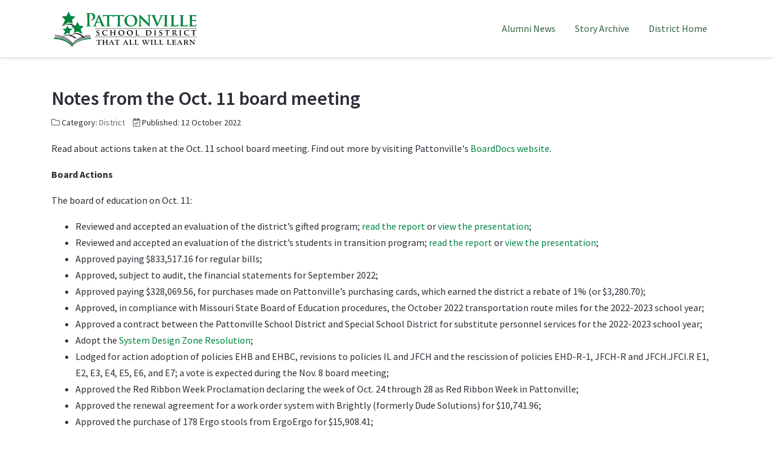

--- FILE ---
content_type: text/html; charset=utf-8
request_url: https://alumni.psdr3.org/news/80-district/1128-notes-from-the-oct-11-board-meeting
body_size: 4634
content:
<!DOCTYPE html>
<html lang="en-gb" dir="ltr">

<head>
   <meta http-equiv="X-UA-Compatible" content="IE=edge" /><meta name="viewport" content="width=device-width, initial-scale=1" /><meta name="HandheldFriendly" content="true" /><meta name="apple-mobile-web-app-capable" content="YES" /> <!-- document meta -->
   <meta charset="utf-8" />
	<base href="https://alumni.psdr3.org/news/80-district/1128-notes-from-the-oct-11-board-meeting" />
	<meta name="author" content="Kelly Gordon" />
	<meta name="generator" content="Joomla! - Open Source Content Management" />
	<title>Pattonville Alumni - Notes from the Oct. 11 board meeting</title>
	<script src="/media/jui/js/jquery.min.js?1e7eb2b5cba258bdee1f20ce48972cbd"></script>
	<script src="/media/jui/js/jquery-noconflict.js?1e7eb2b5cba258bdee1f20ce48972cbd"></script>
	<script src="/media/jui/js/jquery-migrate.min.js?1e7eb2b5cba258bdee1f20ce48972cbd"></script>
	<script src="/media/system/js/caption.js?1e7eb2b5cba258bdee1f20ce48972cbd"></script>
	<script>
jQuery(window).on('load',  function() {
				new JCaption('img.caption');
			});
	</script>
	<meta property="og:type" content="article"><meta name="twitter:card" content="summary_large_image" /><meta property="og:title" content="Notes from the Oct. 11 board meeting"><meta property="og:site_name" content="Pattonville Alumni"><meta property="og:url" content="https://alumni.psdr3.org/index.php?option=com_content&view=article&id=1128:notes-from-the-oct-11-board-meeting&catid=80">
 <!-- joomla head -->
   <link href="https://alumni.psdr3.org/images/logos/psd.png" rel="shortcut icon" type="text/css" /><link href="https://fonts.googleapis.com/css2?family=Source+Sans+Pro:ital,wght@0,200;0,300;0,400;0,600;0,700;0,900;1,200;1,300;1,400;1,600;1,700;1,900&display=swap" rel="stylesheet" type="text/css" />
<link href="https://use.fontawesome.com/releases/v5.14.0/css/all.css" data-version="5.14.0" rel="stylesheet" type="text/css" />
<link href="https://alumni.psdr3.org/media/jui/css/icomoon.css?v=2.5.4" rel="stylesheet" type="text/css" />
<link href="https://alumni.psdr3.org/templates/astroid_template_zero/css/compiled-bc4ab85bd7d4adf40caf565e559e7c7c.css?v=2.5.4" rel="stylesheet" type="text/css" />
<link href="https://alumni.psdr3.org/templates/astroid_template_zero/css/compiled-dd9b63fe24669bd79d41d4756a5a2c17.css?v=2.5.4" rel="stylesheet" type="text/css" />
 <!-- head styles -->
   <link rel="preconnect" href="https://fonts.gstatic.com"> <!-- head scripts -->
</head> <!-- document head -->

<body class="site astroid-framework com-content view-article layout-default itemid-419 news-alias tp-style-24 en-GB ltr">
   <a title="Back to Top" id="astroid-backtotop" class="rounded" href="javascript:void(0)" style="border-radius : 2px;background:rgb(40, 167, 69);"><i class="fas fa-arrow-up" style="font-size:20px;color:rgb(255, 255, 255);"></i></a><!-- astroid container -->
<div class="astroid-container">
    <div class="astroid-offcanvas d-none d-init" id="astroid-offcanvas">
   <div class="burger-menu-button active">
    <button aria-label="Off-Canvas Toggle" type="button" class="button close-offcanvas offcanvas-close-btn">
        <span class="box">
            <span class="inner"></span>
        </span>
    </button>
</div>   <div class="astroid-offcanvas-inner">
       <div class="moduletable ">
                                             <h3 class="module-title">Alumni</h3>  <ul class="nav menu menu-module list-inline d-block">
<li class="item-421 default"><a href="/" title="Alumni News" > <span class="nav-title">Alumni News</span></a></li><li class="item-422"><a href="/alumni-archive" title="Story Archive" > <span class="nav-title">Story Archive</span></a></li><li class="item-424"><a href="https://www.psdr3.org/" ><span class="nav-title">District Home</span></a></li></ul> </div>    </div>
</div>    <!-- astroid content -->
    <div class="astroid-content">
                <!-- astroid layout -->
        <div class="astroid-layout astroid-layout-wide">
                        <!-- astroid wrapper -->
            <div class="astroid-wrapper">
                                <section class="astroid-section astroid-header-section shadow-sm border-bottom" id="hs-1529472563843"><div class="container"><div class="astroid-row row" id="ar-1529472563843"><div class="astroid-column col-lg-12" id="ac-1529472563843"><div class="astroid-module-position" id="ah-1529472563843"><!-- header starts -->
<header data-megamenu data-megamenu-class=".has-megamenu" data-megamenu-content-class=".megamenu-container" data-dropdown-arrow="false" data-header-offset="true" data-transition-speed="100" data-megamenu-animation="slide" data-easing="linear" data-astroid-trigger="hover" data-megamenu-submenu-class=".nav-submenu,.nav-submenu-static" id="astroid-header" class="astroid-header astroid-horizontal-header astroid-horizontal-right-header">
   <div class="d-flex flex-row justify-content-between">
            <div class="header-left-section d-flex justify-content-start">
         <!-- logo starts -->
<!-- <div class=""> -->
   <!-- image logo starts -->
      <div class="logo-wrapper">
      <a target="_self" class="astroid-logo astroid-logo-image d-flex align-items-center mr-0 mr-lg-4" href="https://alumni.psdr3.org/">
                     <img src="https://alumni.psdr3.org/images/psd-animate.svg" alt="Pattonville Alumni" class="astroid-logo-default" />
                              <img src="https://alumni.psdr3.org/images/logos/psd_mobile.png" alt="Pattonville Alumni" class="astroid-logo-mobile" />
                              <img src="https://alumni.psdr3.org/images/logos/psd_ps_512.png" alt="Pattonville Alumni" class="astroid-logo-sticky" />
               </a>
   </div>
   <!-- image logo ends -->
<!-- </div> -->
<!-- logo ends -->               </div>
                           <div class="header-right-section d-flex justify-content-end flex-lg-grow-1">
            <div class=" align-self-center px-2 d-none d-lg-block"><ul class="nav astroid-nav d-none d-lg-flex"><li data-position="right" class="nav-item nav-item-id-421 nav-item-level-1 nav-item-default no-dropdown-icon"><!--menu link starts-->
<a href="/" title="Alumni News" class=" nav-link item-link-component item-level-1" data-drop-action="hover">
   <span class="nav-title">
                                          Alumni News                              </span>
   </a>
<!--menu link ends--></li><li data-position="right" class="nav-item nav-item-id-422 nav-item-level-1 no-dropdown-icon"><!--menu link starts-->
<a href="/alumni-archive" title="Story Archive" class=" nav-link item-link-component item-level-1" data-drop-action="hover">
   <span class="nav-title">
                                          Story Archive                              </span>
   </a>
<!--menu link ends--></li><li data-position="right" class="nav-item nav-item-id-424 nav-item-level-1 no-dropdown-icon"><!--menu link starts-->
<a href="https://www.psdr3.org/" title="District Home" class=" nav-link item-link-url item-level-1" data-drop-action="hover">
   <span class="nav-title">
                                          District Home                              </span>
   </a>
<!--menu link ends--></li></ul></div>                           <div class="header-offcanvas-trigger burger-menu-button align-self-center d-block d-lg-none" data-offcanvas="#astroid-offcanvas" data-effect="st-effect-3" data-direction="offcanvasDirRight">
    <button type="button" aria-label="Off-Canvas Toggle" class="button">
        <span class="box">
            <span class="inner"></span>
        </span>
    </button>
</div>                                 </div>
         </div>
</header>
<!-- header ends --><!-- header starts -->
<header id="astroid-sticky-header" data-megamenu data-megamenu-class=".has-megamenu" data-megamenu-content-class=".megamenu-container" data-dropdown-arrow="false" data-header-offset="true" data-transition-speed="100" data-megamenu-animation="slide" data-easing="linear" data-astroid-trigger="hover" data-megamenu-submenu-class=".nav-submenu" class="astroid-header astroid-header-sticky header-stickyonscroll-desktop header-stickyonscroll-mobile header-stickyonscroll-tablet d-none">
   <div class="container d-flex flex-row justify-content-between">
            <div class="header-left-section d-flex justify-content-start">
         <!-- logo starts -->
<!-- <div class=""> -->
   <!-- image logo starts -->
      <div class="logo-wrapper">
      <a target="_self" class="astroid-logo astroid-logo-image d-flex align-items-center mr-0 mr-lg-4" href="https://alumni.psdr3.org/">
                     <img src="https://alumni.psdr3.org/images/psd-animate.svg" alt="Pattonville Alumni" class="astroid-logo-default" />
                              <img src="https://alumni.psdr3.org/images/logos/psd_mobile.png" alt="Pattonville Alumni" class="astroid-logo-mobile" />
                              <img src="https://alumni.psdr3.org/images/logos/psd_ps_512.png" alt="Pattonville Alumni" class="astroid-logo-sticky" />
               </a>
   </div>
   <!-- image logo ends -->
<!-- </div> -->
<!-- logo ends -->               </div>
                           <div class="header-right-section d-flex justify-content-end flex-lg-grow-1">
            <div class=" astroid-nav-wraper align-self-center px-2 d-none d-lg-block ml-auto"><ul class="nav astroid-nav d-none d-lg-flex"><li data-position="right" class="nav-item nav-item-id-421 nav-item-level-1 nav-item-default no-dropdown-icon"><!--menu link starts-->
<a href="/" title="Alumni News" class=" nav-link item-link-component item-level-1" data-drop-action="hover">
   <span class="nav-title">
                                          Alumni News                              </span>
   </a>
<!--menu link ends--></li><li data-position="right" class="nav-item nav-item-id-422 nav-item-level-1 no-dropdown-icon"><!--menu link starts-->
<a href="/alumni-archive" title="Story Archive" class=" nav-link item-link-component item-level-1" data-drop-action="hover">
   <span class="nav-title">
                                          Story Archive                              </span>
   </a>
<!--menu link ends--></li><li data-position="right" class="nav-item nav-item-id-424 nav-item-level-1 no-dropdown-icon"><!--menu link starts-->
<a href="https://www.psdr3.org/" title="District Home" class=" nav-link item-link-url item-level-1" data-drop-action="hover">
   <span class="nav-title">
                                          District Home                              </span>
   </a>
<!--menu link ends--></li></ul></div>                           <div class="header-offcanvas-trigger burger-menu-button align-self-center d-block d-lg-none" data-offcanvas="#astroid-offcanvas" data-effect="st-effect-3" data-direction="offcanvasDirRight">
    <button type="button" aria-label="Off-Canvas Toggle" class="button">
        <span class="box">
            <span class="inner"></span>
        </span>
    </button>
</div>                                 </div>
         </div>
</header>
<!-- header ends --></div></div></div></div></section><section class="astroid-section astroid-component-section py-3 py-md-5" id="cs-1528971561366"><div class="container"><div class="astroid-row row" id="ar-1528971561366"><div class="astroid-column col-lg-6 col-lg-12" id="ac-1528971561366"><div class="astroid-message" id="m-1528971711775"><div id="system-message-container">
   </div></div><div class="astroid-component" id="ca-1529739248826"><div class="astroid-component-area">
   <div class="com-content-article item-page" itemscope itemtype="https://schema.org/Article">
   <meta itemprop="inLanguage" content="en-GB" />
   
      
               <div class="item-title">
                     <h2 itemprop="headline">
               Notes from the Oct. 11 board meeting            </h2>
                                                   </div>
                     
         
      
         <dl class="article-info muted">
      
      
      
               <dd class="category-name">
				<i class="far fa-folder"></i>
		Category: <span itemprop="genre">District</span>	</dd>      
      
      
               <dd class="published">
	<i class="far fa-calendar-check"></i>
	<time datetime="2022-10-12T09:05:27-05:00" itemprop="datePublished">
		Published: 12 October 2022	</time>
</dd>      
   
         
      
         </dl>   
      
                                 
            <div itemprop="articleBody">
         <p class="p1">Read about actions taken at the Oct. 11 school board meeting. Find out more by visiting Pattonville's <a href="https://www.boarddocs.com/mo/psdr3/Board.nsf/Public"><span class="s1">BoardDocs website</span></a>.</p>
 
<p class="p1"><b>Board Actions</b></p>
<p class="p2">The board of education on Oct. 11:</p>
<ul class="ul1">
<li class="li1">Reviewed and accepted an evaluation of the district’s gifted program; <a href="https://go.boarddocs.com/mo/psdr3/Board.nsf/files/CJMMA75A417B/$file/Gifted%20Program%20Evaluation%202022.pdf"><span class="s1">read the report</span></a> or <a href="https://go.boarddocs.com/mo/psdr3/Board.nsf/files/CDPHQ4498710/$file/Title%20I%20Program%20Evaluation%20Presentation%202022.pdfhttps://go.boarddocs.com/mo/psdr3/Board.nsf/files/CJMMA95A41D8/$file/Gifted%20Program%20Evaluation%20Presentation%202022.pdf"><span class="s1">view the presentation</span></a>;</li>
<li class="li1">Reviewed and accepted an evaluation of the district’s students in transition program; <a href="https://go.boarddocs.com/mo/psdr3/Board.nsf/files/CDPHQ8498D0D/$file/EL%20Program%20Evaluation%202022.pdfhttps://go.boarddocs.com/mo/psdr3/Board.nsf/files/CJWRX56EE3AA/$file/Students%20In%20Transition%20Program%20Evaluation%202022.pdf"><span class="s1">read the report</span></a> or <a href="https://go.boarddocs.com/mo/psdr3/Board.nsf/files/CJWJAF4C383A/$file/Students%20In%20Transition%20Program%20Evaluation%20Presentation%202022.pdf"><span class="s1">view the presentation</span></a>;</li>
<li class="li1">Approved paying $833,517.16 for regular bills;</li>
<li class="li1">Approved, subject to audit, the financial statements for September 2022;</li>
<li class="li1">Approved paying $328,069.56, for purchases made on Pattonville’s purchasing cards, which earned the district a rebate of 1% (or $3,280.70);</li>
<li class="li1">Approved, in compliance with Missouri State Board of Education procedures, the October 2022 transportation route miles for the 2022-2023 school year;</li>
<li class="li1">Approved a contract between the Pattonville School District and Special School District for substitute personnel services for the 2022-2023 school year;</li>
<li class="li3"><span class="s4">Adopt the <a href="https://go.boarddocs.com/mo/psdr3/Board.nsf/files/CJFP8Q60F6EF/$file/Pattonville%20Board%20Resolution%20for%20SDZ.docx.pdf">System Design Zone Resolution</a>;</span></li>
<li class="li1">Lodged for action adoption of policies EHB and EHBC, revisions to policies IL and JFCH and the rescission of policies EHD-R-1, JFCH-R and JFCH.JFCI.R E1, E2, E3, E4, E5, E6, and E7; a vote is expected during the Nov. 8 board meeting;</li>
<li class="li1">Approved the Red Ribbon Week Proclamation declaring the week of Oct. 24 through 28 as Red Ribbon Week in Pattonville;</li>
<li class="li1">Approved the renewal agreement for a work order system with Brightly (formerly Dude Solutions) for $10,741.96;</li>
<li class="li1">Approved the purchase of 178 Ergo stools from ErgoErgo for $15,908.41;</li>
<li class="li1">Approved the contract with McClure Engineering for professional engineering services for a boiler replacement at Drummond Elementary School for $18,850; and</li>
<li class="li1">Awarded the bid for white boards and bulletin boards to Golterman &amp; Sabo (G&amp;S) Architectural Products for $45,254.74.</li>
</ul>
<p class="p2"> </p>
<p class="p1"> <b>New Hires</b></p>
<ul class="ul1">
<li class="li1">Deborah Arnold, cook, Pattonville Heights</li>
<li class="li1">Claudia Dominguez, nurse, early childhood</li>
<li class="li1">Eric Link, hall monitor, high school</li>
<li class="li1">Jennifer Scarff, early childhood special education teacher, early childhood</li>
<li class="li1">Tatiana Sheffer, co-assistant after school care teacher, Bridgeway</li>
<li class="li1">Emily Treat, co-assistant after school care teacher, Bridgeway</li>
<li class="li1">Dau Vong, custodian, Holman</li>
<li class="li1">Eric Walter, custodian, high school</li>
</ul>      </div>
      
      
                        																	<div class="badge badge-light inline p-2 tag-19 tag-list0" itemprop="keywords">
					<a href="/component/tags/tag/boe" class="label label-info">
						BOE					</a>
				</div>
																				<div class="badge badge-light inline p-2 tag-421 tag-list1" itemprop="keywords">
					<a href="/component/tags/tag/2022" class="label label-info">
						2022					</a>
				</div>
					                                                      </div>
</div></div></div></div></div></section>                            </div>
            <!-- end of astroid wrapper -->
                    </div>
        <!-- end of astroid layout -->
            </div>
    <!-- end of astroid content -->
    </div>
<!-- end of astroid container -->
   <!-- body and layout -->
   <script src="https://alumni.psdr3.org/media/astroid/assets/vendor/jquery/jquery-3.5.1.min.js?v=2.5.4"></script><script src="https://alumni.psdr3.org/media/astroid/assets/vendor/bootstrap/js/popper.min.js?v=2.5.4"></script><script src="https://alumni.psdr3.org/media/astroid/assets/vendor/bootstrap/js/bootstrap.min.js?v=2.5.4"></script><script src="https://alumni.psdr3.org/media/astroid/assets/vendor/jquery/jquery.noConflict.js?v=2.5.4"></script><script src="https://alumni.psdr3.org/media/astroid/assets/vendor/jquery/jquery.easing.min.js?v=2.5.4"></script><script src="https://alumni.psdr3.org/media/astroid/assets/vendor/astroid/js/offcanvas.js?v=2.5.4"></script><script src="https://alumni.psdr3.org/media/astroid/assets/vendor/astroid/js/mobilemenu.js?v=2.5.4"></script><script src="https://alumni.psdr3.org/media/astroid/assets/vendor/astroid/js/megamenu.js?v=2.5.4"></script><script src="https://alumni.psdr3.org/media/astroid/assets/vendor/hoverIntent/jquery.hoverIntent.min.js?v=2.5.4"></script><script src="https://alumni.psdr3.org/media/astroid/assets/vendor/astroid/js/script.js?v=2.5.4"></script><script>jQuery.noConflict(true);</script> <!-- body scripts -->
</body> <!-- document body -->

</html> <!-- document end -->

--- FILE ---
content_type: image/svg+xml
request_url: https://alumni.psdr3.org/images/psd-animate.svg
body_size: 33083
content:
<?xml version="1.0" encoding="utf-8"?>
<!-- Generator: Adobe Illustrator 24.0.1, SVG Export Plug-In . SVG Version: 6.00 Build 0)  -->
<svg version="1.1" id="Layer_1" xmlns="http://www.w3.org/2000/svg" xmlns:xlink="http://www.w3.org/1999/xlink" x="0px" y="0px"
	 viewBox="0 0 714 189" style="enable-background:new 0 0 714 189;" xml:space="preserve">
<style type="text/css">
	.st0{fill:#00853F;}
	.st1{fill:none;stroke:#000000;stroke-width:1.5;}
	.st2{fill:none;stroke:#000000;stroke-width:2;}
	.st3{display:none;enable-background:new    ;}
	.st4{font-family:'ArialMT';}
	.st5{font-size:26px;}
	.st6{letter-spacing:2.6;}
</style>
<g>
	<path d="M215.1,126.8c-0.6-0.2-0.7-0.4-0.7-1.2c0-1.9,0.1-4,0.2-4.4c0-0.5,0.1-0.8,0.5-0.8c0.4,0,0.4,0.4,0.4,0.6
		c0,0.5,0.1,1.2,0.4,1.8c0.7,2.5,3.4,3.3,5.5,3.3c3,0,4.8-1.9,4.8-4.3c0-1.5-0.4-2.9-3.5-4.8l-2-1.2c-4.1-2.5-5.5-4.7-5.5-7.6
		c0-4.1,4-6.8,8.8-6.8c2.2,0,4.1,0.4,4.9,0.6c0.4,0.1,0.5,0.2,0.5,0.5c0,0.5-0.1,1.4-0.1,4.1c0,0.7-0.1,1.1-0.5,1.1
		c-0.2,0-0.4-0.2-0.4-0.6c0-0.4-0.1-1.4-0.9-2.2c-0.5-0.6-1.6-1.6-3.9-1.6c-2.5,0-4.8,1.3-4.8,3.6c0,1.5,0.6,2.7,3.7,4.4l1.4,0.8
		c4.6,2.6,6.1,5.1,6.1,8.2c0,2.5-0.9,4.6-3.5,6.3c-1.6,1.2-4,1.4-5.8,1.4C218.8,127.7,216.7,127.5,215.1,126.8z"/>
	<path d="M246.9,124c-3.5-2.9-4.3-6.7-4.3-9.9c0-2.3,0.7-6.3,4.1-9.2c2.6-2.2,5.8-3.6,11.1-3.6c2.2,0,3.5,0.1,5,0.4
		c1.3,0.2,2.5,0.5,3.5,0.6c0.4,0,0.5,0.2,0.5,0.4c0,0.2-0.1,0.7-0.1,1.9c-0.1,1.2-0.1,2.9-0.1,3.6c0,0.5-0.1,0.8-0.5,0.8
		c-0.2,0-0.4-0.2-0.4-0.7c0-1.1-0.5-2.2-1.4-3.2c-1.2-1.2-3.5-2-6.8-2c-3,0-5,0.6-6.5,1.9c-2.6,2.2-3.2,5.5-3.2,8.8
		c0,8.1,6.2,11.8,10.9,11.8c3,0,4.8-0.2,6.2-1.8c0.6-0.7,1.1-1.6,1.2-2.2c0.1-0.5,0.1-0.7,0.5-0.7c0.2,0,0.4,0.4,0.4,0.6
		c0,0.4-0.4,3.3-0.7,4.4c-0.1,0.6-0.4,0.7-0.9,0.9c-1.4,0.6-4.1,0.7-6.3,0.7C254.2,127.7,250.1,126.7,246.9,124z"/>
	<path d="M300.4,112.8c0.1,0,0.2,0,0.2-0.2v-0.7c0-5.1,0-6.3-0.1-7.4c-0.1-1.2-0.4-1.5-1.5-1.9c-0.2-0.1-0.8-0.1-1.4-0.1
		c-0.4,0-0.6-0.1-0.6-0.4c0-0.2,0.2-0.4,0.7-0.4c1.9,0,4.3,0.1,5.3,0.1c0.8,0,3.2-0.1,4.4-0.1c0.5,0,0.7,0.1,0.7,0.4
		c0,0.2-0.2,0.4-0.6,0.4c-0.2,0-0.6,0-1.1,0.1c-0.9,0.1-1.2,0.6-1.3,1.9c-0.1,1.1-0.1,2-0.1,7.1v6c0,3,0,5.7,0.1,7.2
		c0.1,0.9,0.4,1.6,1.4,1.8c0.5,0.1,1.3,0.1,1.8,0.1c0.4,0,0.6,0.2,0.6,0.4c0,0.2-0.2,0.4-0.7,0.4c-2.2,0-4.6-0.1-5.5-0.1
		c-0.8,0-3.3,0.1-4.6,0.1c-0.5,0-0.7-0.1-0.7-0.4c0-0.1,0.1-0.4,0.6-0.4c0.6,0,0.9,0,1.3-0.1c0.7-0.1,0.9-0.8,1.1-1.8
		c0.1-1.4,0.1-4,0.1-7.1v-2.6c0-0.1-0.1-0.2-0.2-0.2H287c-0.1,0-0.2,0-0.2,0.2v2.6c0,3,0,5.7,0.2,7.1c0.1,0.9,0.4,1.6,1.4,1.8
		c0.5,0.1,1.3,0.1,1.8,0.1c0.4,0,0.6,0.2,0.6,0.4c0,0.2-0.2,0.4-0.7,0.4c-2.2,0-4.7-0.1-5.7-0.1c-0.8,0-3,0.1-4.4,0.1
		c-0.5,0-0.7-0.1-0.7-0.4c0-0.1,0.1-0.4,0.6-0.4s0.9,0,1.3-0.1c0.7-0.1,0.9-0.8,1.1-1.8c0.1-1.4,0.1-4.1,0.1-7.1v-6
		c0-5.1,0-6.1,0-7.1c-0.1-1.2-0.4-1.5-1.5-1.9c-0.2-0.1-0.8-0.1-1.4-0.1c-0.4,0-0.6-0.1-0.6-0.4c0-0.2,0.2-0.4,0.7-0.4
		c1.9,0,4.2,0.1,5.1,0.1c0.8,0,3.3-0.1,4.7-0.1c0.5,0,0.7,0.1,0.7,0.4c0,0.2-0.2,0.4-0.6,0.4c-0.2,0-0.6,0-0.9,0.1
		c-0.9,0.1-1.3,0.6-1.3,1.9c-0.1,1.1-0.1,2.3-0.1,7.4v0.7c0,0.2,0.1,0.2,0.2,0.2h13.1V112.8z"/>
	<path d="M320.4,114.5c0-5.7,4.1-13.2,14.6-13.2c8.8,0,14.3,4.9,14.3,12.6s-5.6,13.8-14.6,13.8C324.6,127.7,320.4,120.5,320.4,114.5
		z M344.1,115.1c0-7.5-4.4-12-10.1-12c-3.9,0-8.4,2.1-8.4,10.4c0,6.9,4,12.4,10.5,12.4C338.6,125.9,344.1,124.7,344.1,115.1z"/>
	<path d="M361.2,114.5c0-5.7,4.1-13.2,14.6-13.2c8.8,0,14.3,4.9,14.3,12.6s-5.6,13.8-14.6,13.8C365.3,127.7,361.2,120.5,361.2,114.5
		z M384.8,115.1c0-7.5-4.4-12-10.1-12c-3.9,0-8.4,2.1-8.4,10.4c0,6.9,4,12.4,10.5,12.4C379.3,125.9,384.8,124.7,384.8,115.1z"/>
	<path d="M409.1,117.5c0,4.3,0,6.4,0.7,7.1c0.6,0.5,2,0.7,4.7,0.7c1.9,0,3.2,0,4.1-0.9c0.5-0.5,0.8-1.4,0.8-2c0-0.4,0.1-0.5,0.4-0.5
		c0.2,0,0.4,0.4,0.4,0.7c0,0.4-0.2,2.9-0.5,3.9c-0.2,0.7-0.4,0.9-2.2,0.9c-2.5,0-4.6,0-6.3-0.1c-1.8,0-3.2-0.1-4.7-0.1
		c-0.8,0-3,0.1-4.4,0.1c-0.5,0-0.7-0.1-0.7-0.4c0-0.1,0.1-0.4,0.6-0.4s0.9,0,1.3-0.1c0.7-0.1,0.9-0.8,1.1-1.8
		c0.1-1.4,0.1-4.1,0.1-7.1v-6c0-5.1,0-6.1,0-7.1c-0.1-1.2-0.4-1.5-1.5-1.9c-0.2-0.1-0.7-0.1-1.2-0.1c-0.4,0-0.6-0.1-0.6-0.4
		c0-0.2,0.2-0.4,0.7-0.4c1.6,0,3.9,0.1,4.8,0.1c0.8,0,3.7-0.1,5-0.1c0.5,0,0.7,0.1,0.7,0.4c0,0.2-0.2,0.4-0.6,0.4s-0.9,0-1.4,0.1
		c-0.9,0.1-1.3,0.6-1.3,1.9c-0.1,1.1-0.1,2-0.1,7.1v5.8H409.1z"/>
	<path d="M454.1,111.5c0-5.1,0-6.1,0-7.1c-0.1-1.2-0.4-1.5-1.5-1.9c-0.2-0.1-0.8-0.1-1.4-0.1c-0.4,0-0.6-0.1-0.6-0.4
		c0-0.2,0.2-0.4,0.8-0.4c1.9,0,4.1,0.1,5,0.1c1.1,0,3.6-0.1,5.6-0.1c4.3,0,10.3,0,14,3.9c1.8,1.8,3.3,4.6,3.3,8.5
		c0,4.2-1.9,7.5-3.9,9.4c-1.6,1.6-5.3,4-11.7,4c-1.3,0-2.8-0.1-4.2-0.2c-1.4-0.1-2.7-0.2-3.5-0.2c-0.4,0-1.2,0-2,0s-1.8,0.1-2.5,0.1
		c-0.5,0-0.7-0.1-0.7-0.4c0-0.1,0.1-0.4,0.6-0.4s0.9,0,1.3-0.1c0.7-0.1,0.9-0.8,1.1-1.8c0.1-1.4,0.1-4.1,0.1-7.1v-5.8H454.1z
		 M458.8,115.2c0,3.6,0,6.2,0.1,6.8c0,0.8,0.1,2,0.4,2.3c0.5,0.6,1.9,1.4,4.6,1.4c3.2,0,5.5-0.6,7.6-2.3c2.2-1.9,2.9-4.9,2.9-8.4
		c0-4.3-1.8-7-3.3-8.4c-3.2-2.8-7-3.2-9.7-3.2c-0.7,0-1.9,0.1-2.1,0.2c-0.4,0.1-0.5,0.2-0.5,0.7c0,1.2,0,4,0,6.5L458.8,115.2
		L458.8,115.2z"/>
	<path d="M494.6,111.5c0-5.1,0-6.1,0-7.1c-0.1-1.2-0.5-1.5-1.2-1.8c-0.4-0.1-0.8-0.1-1.3-0.1c-0.4,0-0.6-0.1-0.6-0.4
		c0-0.2,0.2-0.2,0.8-0.2c1.3,0,3.7,0.1,4.7,0.1c0.8,0,3.2-0.1,4.4-0.1c0.5,0,0.7,0.1,0.7,0.2c0,0.4-0.2,0.4-0.6,0.4
		c-0.4,0-0.6,0-1.1,0.1c-0.9,0.1-1.3,0.6-1.3,1.9c-0.1,1.1-0.1,2-0.1,7.1v6c0,3.3,0,6,0.1,7.4c0.1,0.9,0.4,1.4,1.4,1.6
		c0.5,0.1,1.3,0.1,1.8,0.1c0.4,0,0.6,0.2,0.6,0.4c0,0.2-0.2,0.4-0.7,0.4c-2.3,0-4.7-0.1-5.6-0.1c-0.8,0-3.2,0.1-4.6,0.1
		c-0.5,0-0.7-0.1-0.7-0.4c0-0.1,0.1-0.4,0.6-0.4c0.5,0,0.9,0,1.3-0.1c0.7-0.1,0.9-0.6,1.1-1.6c0.1-1.4,0.1-4.1,0.1-7.4v-6.1H494.6z"
		/>
	<path d="M516.8,126.8c-0.6-0.2-0.7-0.4-0.7-1.2c0-1.9,0.1-4,0.2-4.4c0-0.5,0.1-0.8,0.5-0.8s0.4,0.4,0.4,0.6c0,0.5,0.1,1.2,0.4,1.8
		c0.7,2.5,3.4,3.3,5.5,3.3c3,0,4.8-1.9,4.8-4.3c0-1.5-0.4-2.9-3.5-4.8l-2-1.2c-4.1-2.5-5.5-4.7-5.5-7.6c0-4.1,4-6.8,8.8-6.8
		c2.2,0,4.1,0.4,4.9,0.6c0.4,0.1,0.5,0.2,0.5,0.5c0,0.5-0.1,1.4-0.1,4.1c0,0.7-0.1,1.1-0.5,1.1c-0.2,0-0.4-0.2-0.4-0.6
		c0-0.4-0.1-1.4-0.9-2.2c-0.5-0.6-1.6-1.6-3.9-1.6c-2.5,0-4.8,1.3-4.8,3.6c0,1.5,0.6,2.7,3.7,4.4l1.4,0.8c4.6,2.6,6.1,5.1,6.1,8.2
		c0,2.5-0.9,4.6-3.5,6.3c-1.6,1.2-4,1.4-5.8,1.4C520.4,127.7,518.3,127.5,516.8,126.8z"/>
	<path d="M552.7,103.8l-5.1,0.1c-2,0-2.8,0.2-3.4,1.1c-0.4,0.5-0.5,0.9-0.6,1.2c-0.1,0.2-0.1,0.5-0.4,0.5c-0.2,0-0.4-0.2-0.4-0.6
		c0-0.6,0.7-3.9,0.7-4.1c0.1-0.5,0.2-0.6,0.4-0.6c0.2,0,0.6,0.2,1.5,0.4c1.1,0.1,2.3,0.1,3.5,0.1h14.1c1.1,0,1.9-0.1,2.3-0.1
		c0.6-0.1,0.8-0.1,0.9-0.1c0.2,0,0.2,0.2,0.2,0.7c0,0.7-0.1,3.2-0.1,4.1c0,0.4-0.1,0.6-0.4,0.6c-0.2,0-0.4-0.1-0.4-0.7v-0.4
		c-0.1-0.8-0.9-1.9-4.1-2l-4.4-0.1v13.7c0,3,0,5.7,0.2,7.2c0.1,0.9,0.4,1.6,1.4,1.8c0.5,0.1,1.3,0.1,1.8,0.1c0.4,0,0.6,0.2,0.6,0.4
		c0,0.2-0.2,0.4-0.7,0.4c-2.3,0-4.7-0.1-5.6-0.1c-0.8,0-3.2,0.1-4.6,0.1c-0.5,0-0.7-0.1-0.7-0.4c0-0.1,0.1-0.4,0.6-0.4
		s0.9,0,1.3-0.1c0.7-0.1,0.9-0.8,1.1-1.8c0.1-1.4,0.1-4.1,0.1-7.1L552.7,103.8L552.7,103.8z"/>
	<path d="M581.1,111.5c0-5.1,0-6.1,0-7.1c-0.1-1.2-0.4-1.5-1.5-1.9c-0.2-0.1-0.8-0.1-1.4-0.1c-0.4,0-0.6-0.1-0.6-0.4
		c0-0.2,0.2-0.4,0.8-0.4c1.9,0,4.1,0.1,4.8,0.1c1.2,0,4.3-0.1,5.4-0.1c2.2,0,4.8,0.2,6.7,1.4c0.9,0.7,2.5,2.3,2.5,4.7
		c0,2.5-1.4,4.7-4.8,7.5c3,3.9,5.5,6.9,7.6,9c2,2,3.2,2.1,3.7,2.2c0.4,0.1,0.6,0.1,0.8,0.1c0.2,0,0.5,0.2,0.5,0.4
		c0,0.2-0.2,0.4-0.7,0.4h-3.3c-2,0-2.9-0.2-3.9-0.7c-1.5-0.7-2.8-2.3-4.8-4.9c-1.4-1.9-2.8-4.1-3.3-4.6c-0.2-0.2-0.4-0.2-0.6-0.2
		l-3.2-0.1c-0.1,0-0.2,0.1-0.2,0.2v0.5c0,3.2,0,5.7,0.2,7.1c0.1,0.9,0.2,1.6,1.4,1.8c0.5,0.1,1.3,0.1,1.8,0.1c0.2,0,0.5,0.2,0.5,0.4
		c0,0.2-0.2,0.4-0.7,0.4c-2,0-4.9-0.1-5.4-0.1c-0.7,0-2.9,0.1-4.3,0.1c-0.5,0-0.7-0.1-0.7-0.4c0-0.1,0.1-0.4,0.6-0.4s0.9,0,1.3-0.1
		c0.7-0.1,0.9-0.8,1.1-1.8c0.1-1.4,0.1-4.1,0.1-7.1v-6H581.1z M585.6,114.2c0,0.4,0.1,0.5,0.4,0.6c0.7,0.2,1.8,0.4,2.7,0.4
		c1.4,0,1.9-0.1,2.5-0.6c1.1-0.7,2.2-2.2,2.2-5c0-4.8-3.3-6-5.3-6c-0.8,0-1.8,0-2.1,0.1c-0.2,0.1-0.4,0.2-0.4,0.5V114.2z"/>
	<path d="M616.2,111.5c0-5.1,0-6.1,0-7.1c-0.1-1.2-0.5-1.5-1.2-1.8c-0.4-0.1-0.8-0.1-1.3-0.1c-0.4,0-0.6-0.1-0.6-0.4
		c0-0.2,0.2-0.2,0.8-0.2c1.3,0,3.7,0.1,4.7,0.1c0.8,0,3.2-0.1,4.4-0.1c0.5,0,0.7,0.1,0.7,0.2c0,0.4-0.2,0.4-0.6,0.4
		c-0.4,0-0.6,0-1.1,0.1c-0.9,0.1-1.3,0.6-1.3,1.9c-0.1,1.1-0.1,2-0.1,7.1v6c0,3.3,0,6,0.1,7.4c0.1,0.9,0.4,1.4,1.4,1.6
		c0.5,0.1,1.3,0.1,1.8,0.1c0.4,0,0.6,0.2,0.6,0.4c0,0.2-0.2,0.4-0.7,0.4c-2.3,0-4.7-0.1-5.6-0.1c-0.8,0-3.2,0.1-4.6,0.1
		c-0.5,0-0.7-0.1-0.7-0.4c0-0.1,0.1-0.4,0.6-0.4s0.9,0,1.3-0.1c0.7-0.1,0.9-0.6,1.1-1.6c0.1-1.4,0.1-4.1,0.1-7.4v-6.1H616.2z"/>
	<path d="M640.4,124c-3.5-2.9-4.3-6.7-4.3-9.9c0-2.3,0.7-6.3,4.1-9.2c2.6-2.2,5.8-3.6,11.1-3.6c2.2,0,3.5,0.1,5,0.4
		c1.3,0.2,2.5,0.5,3.5,0.6c0.4,0,0.5,0.2,0.5,0.4c0,0.2-0.1,0.7-0.1,1.9c-0.1,1.2-0.1,2.9-0.1,3.6c0,0.5-0.1,0.8-0.5,0.8
		c-0.2,0-0.4-0.2-0.4-0.7c0-1.1-0.5-2.2-1.4-3.2c-1.2-1.2-3.5-2-6.8-2c-3,0-5,0.6-6.5,1.9c-2.6,2.2-3.2,5.5-3.2,8.8
		c0,8.1,6.2,11.8,10.9,11.8c3,0,4.8-0.2,6.2-1.8c0.6-0.7,1.1-1.6,1.2-2.2c0.1-0.5,0.1-0.7,0.5-0.7c0.2,0,0.4,0.4,0.4,0.6
		c0,0.4-0.4,3.3-0.7,4.4c-0.1,0.6-0.4,0.7-0.9,0.9c-1.4,0.6-4.1,0.7-6.3,0.7C647.7,127.7,643.7,126.7,640.4,124z"/>
	<path d="M680.3,103.8l-5.1,0.1c-2,0-2.8,0.2-3.4,1.1c-0.4,0.5-0.5,0.9-0.6,1.2c-0.1,0.2-0.1,0.5-0.4,0.5c-0.2,0-0.4-0.2-0.4-0.6
		c0-0.6,0.7-3.9,0.7-4.1c0.1-0.5,0.2-0.6,0.4-0.6c0.2,0,0.6,0.2,1.5,0.4c1.1,0.1,2.3,0.1,3.5,0.1h14.1c1.1,0,1.9-0.1,2.3-0.1
		c0.6-0.1,0.8-0.1,0.9-0.1c0.2,0,0.2,0.2,0.2,0.7c0,0.7-0.1,3.2-0.1,4.1c0,0.4-0.1,0.6-0.4,0.6s-0.4-0.1-0.4-0.7v-0.4
		c-0.1-0.8-0.9-1.9-4.1-2l-4.4-0.1v13.7c0,3,0,5.7,0.2,7.2c0.1,0.9,0.4,1.6,1.4,1.8c0.5,0.1,1.3,0.1,1.8,0.1c0.4,0,0.6,0.2,0.6,0.4
		c0,0.2-0.2,0.4-0.7,0.4c-2.3,0-4.7-0.1-5.6-0.1c-0.8,0-3.2,0.1-4.6,0.1c-0.5,0-0.7-0.1-0.7-0.4c0-0.1,0.1-0.4,0.6-0.4
		c0.5,0,0.9,0,1.3-0.1c0.7-0.1,0.9-0.8,1.1-1.8c0.1-1.4,0.1-4.1,0.1-7.1V103.8z"/>
</g>
<g>
	<path class="st0" d="M170.9,44.1c0-12.9,0-15.2-0.1-17.9c-0.1-2.9-0.8-4.2-3.6-4.8c-0.7-0.1-2.1-0.2-3.3-0.2
		c-0.9,0-1.4-0.1-1.4-0.8c0-0.6,0.6-0.8,1.9-0.8c4.4,0,9.8,0.2,12.2,0.2c3.5,0,8.4-0.2,12.3-0.2c10.5,0,14.4,3.5,15.8,4.8
		c1.9,1.8,4.2,5.6,4.2,10.1c0,12-8.8,20.5-20.8,20.5c-0.5,0-1.4,0-1.8-0.1s-1.1-0.1-1.1-0.8c0-0.7,0.6-0.9,2.3-0.9
		c4.8,0,11.3-5.4,11.3-13.9c0-2.8-0.2-8.4-5-12.7c-3-2.8-6.5-3.3-8.4-3.3c-1.3,0-2.6,0.1-3.3,0.4c-0.5,0.1-0.7,0.7-0.7,1.6v33.8
		c0,7.8,0,14.5,0.5,18.1c0.2,2.3,0.8,4.2,3.3,4.6c1.2,0.1,3,0.4,4.3,0.4c0.9,0,1.4,0.2,1.4,0.7c0,0.6-0.7,0.8-1.6,0.8
		c-5.6,0-10.9-0.2-13.1-0.2c-2,0-7.2,0.2-10.6,0.2c-1.1,0-1.6-0.2-1.6-0.8c0-0.5,0.4-0.7,1.4-0.7c1.3,0,2.3-0.1,3-0.4
		c1.6-0.4,2.1-2.2,2.5-4.7c0.5-3.5,0.5-10.3,0.5-18V44.1H170.9z"/>
	<path class="st0" d="M216.8,65.4c-0.5,0-0.5,0.1-0.7,0.5l-4,9.6c-0.8,1.8-1.1,3.5-1.1,4.4c0,1.3,0.7,2,2.9,2h1.1
		c0.9,0,1.1,0.4,1.1,0.8c0,0.6-0.5,0.8-1.2,0.8c-2.5,0-6-0.2-8.3-0.2c-0.8,0-4.8,0.2-8.7,0.2c-0.9,0-1.4-0.1-1.4-0.8
		c0-0.5,0.2-0.8,0.8-0.8c0.7,0,1.5-0.1,2.2-0.1c3.4-0.5,4.7-2.7,6.2-6.3l19.4-45.3c0.8-2,1.4-2.9,2.2-2.9c1.1,0,1.4,0.7,2.2,2.3
		c1.8,4,14.3,33.4,18.9,44.3c2.9,6.5,5,7.5,6.3,7.7c1.1,0.1,2,0.2,2.8,0.2c0.7,0,1.1,0.2,1.1,0.8c0,0.6-0.5,0.8-3.3,0.8
		c-2.6,0-8.1,0-14.3-0.1c-1.4-0.1-2.2-0.1-2.2-0.6c0-0.5,0.1-0.7,0.9-0.8c0.5-0.1,1.1-0.8,0.7-1.6l-5.7-14.5
		c-0.1-0.5-0.5-0.5-0.8-0.5C234.1,65.4,216.8,65.4,216.8,65.4z M232.7,61.4c0.4,0,0.5-0.1,0.4-0.5l-7-18.2c-0.1-0.2-0.1-0.7-0.4-0.7
		s-0.4,0.5-0.5,0.7L217.9,61c-0.1,0.4,0,0.5,0.2,0.5H232.7z"/>
	<path class="st0" d="M266.3,33.5l-11.1,0.2c-4.3,0.1-6.1,0.6-7.2,2.2c-0.8,1.1-1.1,2-1.3,2.5c-0.1,0.6-0.4,0.9-0.8,0.9
		s-0.7-0.5-0.7-1.2c0-1.2,1.4-8.1,1.6-8.8c0.1-0.9,0.5-1.4,0.8-1.4c0.6,0,1.4,0.6,3.3,0.8c2.2,0.2,5,0.4,7.5,0.4h30.2
		c2.3,0,4-0.1,5-0.4c1.2-0.1,1.8-0.4,2-0.4c0.5,0,0.6,0.5,0.6,1.5c0,1.5-0.1,6.9-0.1,8.8c-0.1,0.8-0.2,1.2-0.7,1.2
		c-0.6,0-0.8-0.4-0.8-1.4l-0.1-0.8c-0.1-1.9-2.1-4.1-8.8-4.1l-9.4-0.1v29.1c0,6.5,0.1,12.3,0.5,15.4c0.2,2,0.7,3.4,2.9,3.7
		c1.1,0.1,2.7,0.2,3.9,0.2c0.8,0,1.2,0.5,1.2,0.8c0,0.5-0.6,0.8-1.4,0.8c-4.9,0-9.9-0.2-12-0.2c-1.6,0-6.8,0.2-9.7,0.2
		c-0.9,0-1.4-0.2-1.4-0.8c0-0.4,0.2-0.8,1.2-0.8c1.1,0,2-0.1,2.6-0.2c1.5-0.4,2-1.6,2.2-3.9c0.4-3,0.4-8.8,0.4-15.3V33.5H266.3z"/>
	<path class="st0" d="M317.6,33.5l-11.1,0.2c-4.3,0.1-6.1,0.6-7.2,2.2c-0.8,1.1-1.1,2-1.3,2.5c-0.1,0.6-0.4,0.9-0.8,0.9
		c-0.5,0-0.7-0.5-0.7-1.2c0-1.2,1.4-8.1,1.6-8.8c0.1-0.9,0.5-1.4,0.8-1.4c0.6,0,1.4,0.6,3.3,0.8c2.2,0.2,5,0.4,7.5,0.4h30.2
		c2.3,0,4-0.1,5-0.4c1.2-0.1,1.8-0.4,2-0.4c0.5,0,0.6,0.5,0.6,1.5c0,1.5-0.1,6.9-0.1,8.8c-0.1,0.8-0.2,1.2-0.7,1.2
		c-0.6,0-0.8-0.4-0.8-1.4l-0.1-0.8c-0.1-1.9-2.1-4.1-8.8-4.1l-9.4-0.1v29.1c0,6.5,0.1,12.3,0.5,15.4c0.2,2,0.7,3.4,2.9,3.7
		c1.1,0.1,2.7,0.2,3.9,0.2c0.8,0,1.2,0.5,1.2,0.8c0,0.5-0.6,0.8-1.4,0.8c-4.9,0-9.9-0.2-12-0.2c-1.6,0-6.8,0.2-9.7,0.2
		c-0.9,0-1.4-0.2-1.4-0.8c0-0.4,0.2-0.8,1.2-0.8c1.1,0,2-0.1,2.6-0.2c1.5-0.4,2-1.6,2.2-3.9c0.4-3,0.4-8.8,0.4-15.3V33.5H317.6z"/>
	<path class="st0" d="M349.7,56.3c0-12.3,8.7-28.2,31.2-28.2c18.8,0,30.5,10.4,30.5,26.9s-12,29.5-31.2,29.5
		C358.6,84.5,349.7,69,349.7,56.3z M400.3,57.7c0-15.9-9.6-25.7-21.6-25.7c-8.3,0-18,4.4-18,22.2c0,14.9,8.4,26.5,22.5,26.5
		C388.5,80.6,400.3,78.2,400.3,57.7z"/>
	<path class="st0" d="M427.7,73.7c0.1,5.6,1.1,7.2,2.6,7.8c1.3,0.5,2.7,0.5,3.9,0.5c0.8,0,1.3,0.4,1.3,0.8c0,0.6-0.7,0.8-1.6,0.8
		c-4.8,0-8.3-0.2-9.6-0.2c-0.7,0-4.2,0.2-8.1,0.2c-1.1,0-1.6-0.1-1.6-0.8c0-0.5,0.5-0.8,1.2-0.8c1.1,0,2.3-0.1,3.4-0.4
		c2-0.5,2.2-2.5,2.3-8.8l0.7-42.7c0-1.4,0.5-2.5,1.3-2.5c0.9,0,2,1.1,3.3,2.3c0.9,0.9,12,12.4,22.9,22.9c5,5,15,15.2,16.1,16.1h0.4
		l-0.8-32c-0.1-4.4-0.8-5.6-2.6-6.3c-1.1-0.5-2.9-0.5-3.9-0.5s-1.2-0.4-1.2-0.8c0-0.6,0.8-0.7,1.9-0.7c3.9,0,7.8,0.1,9.5,0.1
		c0.8,0,3.6-0.1,7.2-0.1c1.1,0,1.6,0.1,1.6,0.7c0,0.5-0.5,0.8-1.3,0.8c-0.8,0-1.4,0-2.3,0.2c-2,0.6-2.6,1.9-2.7,6l-0.8,45.4
		c0,1.6-0.6,2.3-1.2,2.3c-1.3,0-2.3-0.8-3-1.5c-4.7-4.3-13.9-13.2-21.7-20.7c-8.1-7.8-16-16.5-17.4-17.8h-0.2L427.7,73.7z"/>
	<path class="st0" d="M484.9,36.2c-1.6-4-2.8-4.7-5.5-5.4c-1.1-0.2-2.3-0.2-2.9-0.2c-0.7,0-0.8-0.4-0.8-0.8c0-0.6,0.8-0.7,1.9-0.7
		c4,0,8.2,0.1,10.9,0.1c1.9,0,5.7-0.1,9.5-0.1c0.9,0,1.8,0.1,1.8,0.7c0,0.5-0.5,0.8-1.2,0.8c-1.2,0-2.3,0.1-2.9,0.5
		c-0.5,0.4-0.8,0.8-0.8,1.4c0,0.9,0.7,2.9,1.6,5.4l12.5,32.3h0.2c3.3-7.5,12.7-30.6,14.5-35.3c0.4-0.9,0.7-2,0.7-2.6
		c0-0.8-0.4-1.1-1.1-1.3c-0.8-0.2-2-0.4-2.9-0.4c-0.7,0-1.3-0.2-1.3-0.8c0-0.5,0.7-0.7,2.1-0.7c3.7,0,7,0.1,8,0.1
		c1.3,0,4.8-0.1,7-0.1c0.9,0,1.5,0.1,1.5,0.7c0,0.5-0.5,0.8-1.2,0.8c-0.8,0-2.3-0.1-3.6,0.8c-0.9,0.7-2,1.8-3.9,6.3
		c-2.9,6.8-4.9,10.6-9,19.4c-4.8,10.5-8.2,18.4-9.9,22c-1.9,4.1-2.6,5.3-3.5,5.3c-1.1,0-1.6-0.9-3-4.3L484.9,36.2z"/>
	<path class="st0" d="M543.5,50c0-10.9,0-13-0.1-15.2c-0.1-2.5-0.9-3.3-2.6-3.9c-0.8-0.2-1.8-0.4-2.7-0.4c-0.8,0-1.2-0.1-1.2-0.8
		c0-0.5,0.6-0.6,1.8-0.6c2.8,0,7.8,0.1,9.9,0.1c1.9,0,6.7-0.1,9.6-0.1c0.9,0,1.5,0.1,1.5,0.6c0,0.7-0.5,0.8-1.2,0.8
		c-0.8,0-1.4,0.1-2.2,0.2c-2,0.4-2.6,1.4-2.8,3.9c-0.1,2.3-0.1,4.3-0.1,15.2v12.7c0,6.9,0,12.7,0.4,15.8c0.2,2,0.8,3,2.9,3.4
		c1.1,0.1,2.7,0.2,3.9,0.2c0.8,0,1.2,0.5,1.2,0.8c0,0.5-0.6,0.8-1.4,0.8c-4.9,0-9.9-0.2-12-0.2c-1.6,0-6.8,0.2-9.7,0.2
		c-0.9,0-1.4-0.2-1.4-0.8c0-0.4,0.2-0.8,1.2-0.8c1.1,0,2-0.1,2.6-0.2c1.5-0.4,2-1.4,2.2-3.5c0.4-2.9,0.4-8.8,0.4-15.7L543.5,50
		L543.5,50z"/>
	<path class="st0" d="M585.7,62.6c0,9.2,0,13.8,1.6,15.2c1.3,1.1,4.1,1.5,9.9,1.5c4,0,6.9-0.1,8.8-2c0.9-0.9,1.6-2.9,1.9-4.3
		c0.1-0.7,0.2-1.1,0.8-1.1c0.5,0,0.7,0.8,0.7,1.6s-0.5,6.2-1.1,8.3c-0.5,1.6-0.8,2-4.8,2c-5.4,0-9.6-0.1-13.3-0.2
		c-3.7-0.1-6.9-0.1-9.9-0.1c-0.8,0-2.5,0.1-4.2,0.1c-1.8,0.1-3.6,0.1-5.1,0.1c-0.9,0-1.4-0.2-1.4-0.8c0-0.4,0.2-0.8,1.2-0.8
		c1.1,0,2-0.1,2.6-0.2c1.5-0.4,2-1.6,2.2-3.9c0.4-3,0.4-8.8,0.4-15.3V50c0-10.9,0-13-0.1-15.2c-0.1-2.5-0.8-3.3-3.3-3.9
		c-0.6-0.1-1.5-0.2-2.5-0.2c-0.8,0-1.3-0.2-1.3-0.8c0-0.5,0.5-0.7,1.6-0.7c3.5,0,8.2,0.1,10.3,0.1c1.8,0,7.8-0.1,10.8-0.1
		c1.1,0,1.6,0.1,1.6,0.7c0,0.5-0.5,0.8-1.4,0.8c-0.8,0-2,0.1-2.9,0.2c-2,0.4-2.6,1.4-2.8,3.9c-0.1,2.3-0.1,4.3-0.1,15.2v12.6H585.7z
		"/>
	<path class="st0" d="M630.1,62.6c0,9.2,0,13.8,1.6,15.2c1.3,1.1,4.1,1.5,9.9,1.5c4,0,6.9-0.1,8.8-2c0.9-0.9,1.6-2.9,1.9-4.3
		c0.1-0.7,0.2-1.1,0.8-1.1c0.5,0,0.7,0.8,0.7,1.6s-0.5,6.2-1.1,8.3c-0.5,1.6-0.8,2-4.8,2c-5.4,0-9.6-0.1-13.3-0.2
		c-3.7-0.1-6.9-0.1-9.9-0.1c-0.8,0-2.5,0.1-4.2,0.1c-1.8,0.1-3.6,0.1-5.1,0.1c-0.9,0-1.4-0.2-1.4-0.8c0-0.4,0.2-0.8,1.2-0.8
		c1.1,0,2-0.1,2.6-0.2c1.5-0.4,2-1.6,2.2-3.9c0.4-3,0.4-8.8,0.4-15.3V50c0-10.9,0-13-0.1-15.2c-0.1-2.5-0.8-3.3-3.3-3.9
		c-0.6-0.1-1.5-0.2-2.5-0.2c-0.8,0-1.3-0.2-1.3-0.8c0-0.5,0.5-0.7,1.6-0.7c3.5,0,8.2,0.1,10.3,0.1c1.8,0,7.8-0.1,10.8-0.1
		c1.1,0,1.6,0.1,1.6,0.7c0,0.5-0.5,0.8-1.4,0.8c-0.8,0-2,0.1-2.9,0.2c-2,0.4-2.6,1.4-2.8,3.9c-0.1,2.3-0.1,4.3-0.1,15.2v12.6H630.1z
		"/>
	<path class="st0" d="M664.5,50c0-10.9,0-13-0.1-15.2c-0.1-2.5-0.8-3.3-3.3-3.9c-0.6-0.1-1.9-0.2-2.9-0.2c-0.8,0-1.3-0.2-1.3-0.8
		c0-0.5,0.6-0.7,1.6-0.7c3.9,0,8.7,0.1,10.8,0.1c2.3,0,18.8,0.1,20.3,0c1.4-0.1,2.6-0.4,3.2-0.5c0.5-0.1,0.8-0.4,1.2-0.4
		c0.5,0,0.5,0.4,0.5,0.7c0,0.5-0.5,1.4-0.6,4.7c-0.1,0.8-0.2,3.9-0.5,4.8c-0.1,0.4-0.2,1.2-0.8,1.2c-0.5,0-0.6-0.4-0.6-0.9
		c0-0.5-0.1-1.8-0.5-2.6c-0.6-1.3-1.2-2.3-4.9-2.6c-1.3-0.1-10.2-0.4-11.7-0.4c-0.4,0-0.5,0.2-0.5,0.7v17.8c0,0.5,0.1,0.8,0.5,0.8
		c1.6,0,11.3,0,13-0.1c1.8-0.1,2.9-0.4,3.5-1.1c0.6-0.5,0.8-0.9,1.2-0.9c0.4,0,0.6,0.4,0.6,0.8c0,0.5-0.1,1.6-0.6,5.3
		c-0.1,1.4-0.4,4.3-0.4,4.8c0,0.6-0.1,1.6-0.8,1.6c-0.5,0-0.7-0.2-0.7-0.6c-0.1-0.8-0.1-1.6-0.2-2.6c-0.5-1.4-1.4-2.6-4.1-2.8
		c-1.4-0.1-9.8-0.4-11.7-0.4c-0.4,0-0.5,0.4-0.5,0.8v5.7c0,2.5-0.1,8.5,0,10.6c0.1,4.9,2.5,6,10.1,6c2,0,5-0.1,7-0.9
		c1.9-0.8,2.7-2.3,3.3-5.4c0.1-0.8,0.4-1.1,0.8-1.1c0.6,0,0.7,0.9,0.7,1.6c0,1.6-0.6,6.5-1.1,8c-0.5,1.9-1.2,1.9-4,1.9
		c-5.6,0-10.1-0.1-13.7-0.2c-3.6-0.1-6.4-0.1-8.7-0.1c-0.8,0-2.5,0.1-4.2,0.1c-1.8,0.1-3.6,0.1-5.1,0.1c-0.9,0-1.4-0.2-1.4-0.8
		c0-0.4,0.2-0.8,1.2-0.8c1.1,0,2-0.1,2.6-0.2c1.5-0.4,2-1.6,2.2-3.9c0.4-3,0.4-8.8,0.4-15.3V50H664.5z"/>
</g>
<line class="st1" x1="207.9" y1="94.1" x2="697" y2="94.1"/>
<line class="st1" x1="207.9" y1="133.8" x2="697" y2="133.8"/>
<g>
	<g>
		<path d="M42.6,101.5c5.5-8.4,12.7-15.7,21.2-21.1c14.6-9.2,30.2-7.3,42.3,5c0,0,3.6-3.5,3.5-3.5c-7.3-7.4-16.3-12.1-26.9-10.9
			c-8.7,1-16.6,6.1-23.2,11.7c-7.6,6.3-15,14-20.4,22.3C40,103.7,41.7,102.8,42.6,101.5L42.6,101.5z"/>
	</g>
</g>
<g>
	<g>
		<path d="M40.3,145.8c10.4-7.7,22.3-18.1,35.8-19.2c13.5-1.2,27.1,9.4,37.7,16.3c0.3,0.2,3.3-3.7,3.5-3.5
			c-10.8-7-23.3-16.5-36.8-16.3c-13.6,0.2-26.4,11.7-36.7,19.3C42.5,143.3,41.6,144.9,40.3,145.8L40.3,145.8z"/>
	</g>
</g>
<polygon class="st0" points="75.7,79.9 82.6,93.9 100.4,95 86.9,107.1 88.5,118.9 75.7,115.2 55.4,127.9 64.5,107.1 53.3,96.2 
	68.8,93.9 "/>
<polygon class="st0" points="124.3,61.4 133.5,80 154,82.9 139.1,97 147.6,121.1 124.3,108.2 106.1,115.8 109.5,97.4 94.6,82.9 
	115.1,80 "/>
<polygon class="st0" points="81.1,12.5 91.2,32.9 113.8,36.2 97.5,52.3 101.1,70.2 81.1,64.2 49.2,84.1 64.7,52.3 48.3,36.4 
	70.9,33.1 "/>
<g>
	<g>
		<path d="M157.5,135.3c-10.4-7.7-22.3-18.1-35.8-19.2c-13.5-1.2-27.1,9.4-37.7,16.3c-1.4,0.9-2.2,2.7-3.5,3.5
			c10.8-7,23.3-16.5,36.8-16.3c13.6,0.2,26.4,11.7,36.7,19.3C154.2,139,157.3,135.2,157.5,135.3L157.5,135.3z"/>
	</g>
</g>
<path class="st2" d="M13.9,137.1c31.1,0,67.9,9.5,86.5,36.6"/>
<path class="st2" d="M187.7,137.3c-31.1,0-68.8,9.3-87.4,36.4"/>
<path class="st2" d="M184.3,126.5c-29.9,1.3-68.5,17-85.3,42.3"/>
<path class="st2" d="M186,132c-31.1,0-68.2,12.8-86.7,39.9"/>
<path class="st2" d="M14.8,125c31,2.7,72.2,13.8,85.2,45.4"/>
<path class="st2" d="M14.9,131.3c30.1-0.1,68.8,12.8,85.1,39"/>
<g>
	<g>
		<path class="st0" d="M9.3,144.6c32.2,0.2,69.4,10.1,88.8,37.8c-0.2-0.3,3.7-4.2,3-5.2c-19.4-27.7-56.6-37.6-88.8-37.8
			C11,139.4,9.9,144.6,9.3,144.6L9.3,144.6z"/>
	</g>
</g>
<g>
	<g>
		<path class="st0" d="M189.3,140.1c-32.7,0.2-69.8,10.4-89.4,38.4c-0.8,1.2-1.5,2.4-2.1,3.7c-0.4,0.9-0.2,1,0.4,0.2
			c19.1-27.4,56.4-37,88.2-37.1C187.6,145.2,188.7,140.1,189.3,140.1L189.3,140.1z"/>
	</g>
</g>
<text transform="matrix(1.14 0 0 1 198.4438 157.541)" class="st3 st4 st5 st6">THAT ALL WILL LEARN</text>
<g>
	<path d="M228.7,165.7c0,0.6,0.1,2,0.2,2.5c0.3,1.8,1.7,2.9,3.9,3c0.5,0,0.7,0.1,0.7,0.5c0,0.4-0.1,0.5-0.6,0.5
		c-0.7,0-1.7-0.1-4.1-0.2H228c-0.5,0-2.4,0.1-5.9,0.3c-0.4,0-0.7,0.1-1,0.1c-0.3,0-0.5-0.1-0.5-0.4c0-0.5,0.2-0.6,0.9-0.7
		c1.1,0,2.2-0.7,2.6-1.6c0.3-0.6,0.3-0.9,0.3-2.6v-14.9c0-1.4-0.3-1.7-1.8-1.7c-2.6,0-4.2,0.2-5.1,0.7c-0.9,0.5-1.2,0.8-1.7,3
		c-0.3,0.9-0.4,1.2-0.8,1.2c-0.3,0-0.6-0.2-0.6-0.5c0-0.1,0.1-0.9,0.6-4.3c0.1-0.4,0.1-0.7,0.2-1.1c0-0.5,0.2-0.7,0.7-0.7
		c0.1,0,0.4,0,0.7,0c0.6,0,8.3,0.1,10.3,0.1c2,0,7.3-0.1,9-0.2l1.3,0c0.9,0,0.9,0,1.1,2c0,0,0,0.4,0.2,1.4c0.1,0.5,0.2,1.3,0.2,1.5
		c0,0.4-0.2,0.5-0.5,0.5c-0.3,0-0.4-0.2-0.6-0.7c-0.2-0.9-0.9-1.9-1.6-2.4c-0.7-0.5-1.5-0.6-3.1-0.6c-3.6,0-4.1,0.3-4.1,2.4V165.7z"
		/>
	<path d="M252.6,160.4c-1.7,0-1.9,0.2-1.9,2v4.3c0,1.9,0.2,2.6,0.8,3.4c0.6,0.8,1.7,1.2,2.8,1.2c0.5,0,0.7,0.1,0.7,0.5
		c0,0.4-0.3,0.5-0.9,0.5c-0.2,0-0.6,0-1.3-0.1c-1.2-0.1-3.1-0.2-3.9-0.2c-0.7,0-1.8,0.1-4.4,0.3h-0.2c-0.3,0-0.6-0.2-0.6-0.6
		c0-0.2,0.1-0.4,0.5-0.4c1.1-0.1,2-0.9,2.2-2c0.1-0.4,0.1-0.5,0.2-2.7v-13.6c0-1.5-0.2-1.9-0.8-2.5c-0.6-0.6-0.8-0.6-2.6-1
		c-0.4-0.1-0.5-0.2-0.5-0.4c0-0.4,0.2-0.6,0.6-0.6c0.2,0,0.7,0,1.2,0.1c0.9,0.1,2.4,0.2,3.7,0.2c0.3,0,0.3,0,2.7-0.2
		c0.3,0,2-0.1,2.1-0.1c0.4,0,0.6,0.2,0.6,0.5c0,0.3-0.2,0.4-0.5,0.5c-1.6,0.2-2.2,0.9-2.2,2.6v4.4c0,1.6,0,1.6,0.2,1.9
		c0.2,0.3,0.7,0.4,1.8,0.4h8.6c1.5,0,1.6-0.2,1.6-2.8v-3c0-1.5-0.2-1.9-0.8-2.5c-0.6-0.6-0.8-0.6-2.6-0.9c-0.4-0.1-0.5-0.2-0.5-0.5
		c0-0.4,0.2-0.6,0.6-0.6c0.2,0,0.7,0,1.2,0.1c0.9,0.1,2.4,0.2,3.9,0.2c0.2,0,1.2-0.1,2.5-0.2c0.7,0,1.7-0.1,2-0.1
		c0.5,0,0.6,0.1,0.6,0.5c0,0.3-0.2,0.4-0.5,0.5c-1.6,0.2-2.2,0.9-2.2,2.5v14.7c0,1.9,0.2,2.6,0.8,3.4c0.6,0.8,1.6,1.2,2.8,1.2
		c0.5,0,0.7,0.1,0.7,0.5c0,0.4-0.3,0.5-0.9,0.5c-0.2,0-0.6,0-1.3-0.1c-1.1-0.1-3.1-0.2-3.9-0.2c-0.7,0-1.8,0.1-4.4,0.3h-0.2
		c-0.3,0-0.6-0.2-0.6-0.6c0-0.2,0.1-0.4,0.5-0.4c1.1-0.1,2-0.9,2.2-2c0.1-0.4,0.1-0.5,0.2-2.7v-3.8c0-2.2-0.1-2.4-1.6-2.4H252.6z"/>
	<path d="M297.3,168.5c1.2,2.1,1.5,2.4,3.6,2.9c0.3,0.1,0.3,0.2,0.3,0.5c0,0.3-0.2,0.4-0.4,0.4c-0.1,0-0.1,0-0.7-0.1
		c-0.9-0.2-3.2-0.3-4.5-0.3c-1.7,0-3.7,0.1-4.3,0.3c-0.2,0-0.3,0.1-0.5,0.1c-0.3,0-0.5-0.2-0.5-0.5c0-0.2,0.1-0.2,0.4-0.4
		c1.2-0.3,2-1.3,2-2.1c0-0.7-0.7-2.5-1.8-4.5c-0.4-0.8-0.9-1-3-1h-4.6c-1.7,0-2.2,0.3-2.9,1.9c-0.9,2-1.1,2.5-1.1,3.1
		c0,1.4,1.1,2.2,3.2,2.5c0.5,0.1,0.7,0.2,0.7,0.5c0,0.3-0.3,0.5-0.6,0.5c-0.3,0-0.6,0-1-0.1c-0.8-0.2-1.5-0.2-2.1-0.2
		c-0.6,0-1.4,0-3.8,0.3l-0.9,0c-0.3,0-0.5-0.1-0.5-0.4c0-0.2,0.2-0.4,0.5-0.5c1.4-0.5,1.7-0.9,3.3-4.3l5-10.8
		c0.6-1.3,2.6-5.2,3.8-7.5c0.1-0.2,0.3-0.4,0.4-0.4c0.3,0,0.8,0.9,1.5,2.4L297.3,168.5z M287.3,156.1c-0.6-1.2-1-1.9-1.2-1.9
		c-0.2,0-0.2,0-1.2,2l-2.1,4.6c-0.3,0.7-0.3,0.7-0.3,0.9c0,0.4,0.3,0.6,1.4,0.6h5c1,0,1.1-0.1,1.1-0.4c0-0.1,0-0.1-0.2-0.5
		L287.3,156.1z"/>
	<path d="M316.9,165.7c0,0.6,0.1,2,0.2,2.5c0.3,1.8,1.7,2.9,3.9,3c0.5,0,0.7,0.1,0.7,0.5c0,0.4-0.1,0.5-0.6,0.5
		c-0.7,0-1.7-0.1-4.1-0.2h-0.8c-0.5,0-2.4,0.1-5.9,0.3c-0.4,0-0.7,0.1-1,0.1c-0.3,0-0.5-0.1-0.5-0.4c0-0.5,0.2-0.6,0.9-0.7
		c1.1,0,2.2-0.7,2.6-1.6c0.3-0.6,0.3-0.9,0.3-2.6v-14.9c0-1.4-0.3-1.7-1.8-1.7c-2.6,0-4.2,0.2-5.1,0.7c-0.9,0.5-1.2,0.8-1.7,3
		c-0.3,0.9-0.4,1.2-0.8,1.2c-0.3,0-0.6-0.2-0.6-0.5c0-0.1,0.1-0.9,0.6-4.3c0.1-0.4,0.1-0.7,0.2-1.1c0-0.5,0.2-0.7,0.7-0.7
		c0.1,0,0.4,0,0.7,0c0.6,0,8.3,0.1,10.3,0.1c2,0,7.3-0.1,9-0.2l1.3,0c0.9,0,0.9,0,1.1,2c0,0,0,0.4,0.2,1.4c0.1,0.5,0.2,1.3,0.2,1.5
		c0,0.4-0.2,0.5-0.5,0.5c-0.3,0-0.4-0.2-0.6-0.7c-0.2-0.9-0.9-1.9-1.6-2.4c-0.7-0.5-1.5-0.6-3.1-0.6c-3.6,0-4.1,0.3-4.1,2.4V165.7z"
		/>
	<path d="M365.3,168.5c1.2,2.1,1.5,2.4,3.6,2.9c0.3,0.1,0.3,0.2,0.3,0.5c0,0.3-0.2,0.4-0.4,0.4c-0.1,0-0.1,0-0.7-0.1
		c-0.9-0.2-3.2-0.3-4.5-0.3c-1.7,0-3.7,0.1-4.3,0.3c-0.2,0-0.3,0.1-0.5,0.1c-0.3,0-0.5-0.2-0.5-0.5c0-0.2,0.1-0.2,0.4-0.4
		c1.2-0.3,2-1.3,2-2.1c0-0.7-0.7-2.5-1.8-4.5c-0.4-0.8-0.9-1-3-1h-4.6c-1.7,0-2.2,0.3-2.9,1.9c-0.9,2-1.1,2.5-1.1,3.1
		c0,1.4,1.1,2.2,3.2,2.5c0.4,0.1,0.7,0.2,0.7,0.5c0,0.3-0.3,0.5-0.6,0.5c-0.3,0-0.6,0-1-0.1c-0.8-0.2-1.5-0.2-2.1-0.2
		c-0.6,0-1.4,0-3.8,0.3l-0.9,0c-0.3,0-0.5-0.1-0.5-0.4c0-0.2,0.2-0.4,0.5-0.5c1.4-0.5,1.7-0.9,3.3-4.3l5-10.8
		c0.6-1.3,2.6-5.2,3.8-7.5c0.1-0.2,0.3-0.4,0.4-0.4c0.3,0,0.8,0.9,1.5,2.4L365.3,168.5z M355.3,156.1c-0.6-1.2-1-1.9-1.2-1.9
		c-0.2,0-0.2,0-1.2,2l-2.1,4.6c-0.3,0.7-0.3,0.7-0.3,0.9c0,0.4,0.3,0.6,1.4,0.6h5c1,0,1.1-0.1,1.1-0.4c0-0.1,0-0.1-0.2-0.5
		L355.3,156.1z"/>
	<path d="M380.9,165.7c0,2.2,0.1,3.1,0.3,3.9c0.2,0.8,0.7,0.9,2.3,0.9c2.9,0,4.8-0.4,6.5-1.5c1.2-0.7,1.6-1,2.9-2.8
		c0.1-0.1,0.2-0.2,0.3-0.2c0.3,0,0.4,0.2,0.4,0.8c0,1.1-0.5,2.5-1.3,3.5c-0.9,1.2-2.2,1.8-3.8,1.8c-0.3,0-1,0-1.8-0.1
		c-1.6-0.1-5.3-0.3-6.3-0.3c-1.5,0-2.7,0.1-4.8,0.3c-0.6,0-0.9,0.1-1.1,0.1c-0.3,0-0.5-0.1-0.5-0.4c0-0.2,0.1-0.4,0.5-0.5
		c1.5-0.4,2.1-1.4,2.1-4.1v-14.3c0-1.3-0.2-1.9-0.8-2.4c-0.6-0.5-0.8-0.6-2.8-0.9c-0.5,0-0.7-0.2-0.7-0.5c0-0.3,0.2-0.5,0.5-0.5
		l0.6,0c0.9,0.1,2.7,0.2,3.2,0.2c0.6,0,1.4-0.1,2.8-0.2c1.2-0.1,1.7-0.1,2.8-0.1c0.9,0,1.2,0.1,1.2,0.5c0,0.3-0.1,0.4-0.8,0.5
		c-0.7,0-1.2,0.4-1.5,0.9c-0.3,0.5-0.3,0.8-0.3,2.3V165.7z"/>
	<path d="M405.5,165.7c0,2.2,0.1,3.1,0.3,3.9c0.2,0.8,0.7,0.9,2.3,0.9c2.9,0,4.8-0.4,6.5-1.5c1.2-0.7,1.6-1,2.9-2.8
		c0.1-0.1,0.2-0.2,0.3-0.2c0.3,0,0.4,0.2,0.4,0.8c0,1.1-0.5,2.5-1.3,3.5c-0.9,1.2-2.2,1.8-3.8,1.8c-0.3,0-1,0-1.8-0.1
		c-1.6-0.1-5.3-0.3-6.3-0.3c-1.5,0-2.7,0.1-4.8,0.3c-0.6,0-0.9,0.1-1.1,0.1c-0.3,0-0.5-0.1-0.5-0.4c0-0.2,0.1-0.4,0.5-0.5
		c1.5-0.4,2.1-1.4,2.1-4.1v-14.3c0-1.3-0.2-1.9-0.8-2.4c-0.6-0.5-0.8-0.6-2.8-0.9c-0.5,0-0.7-0.2-0.7-0.5c0-0.3,0.2-0.5,0.5-0.5
		l0.6,0c0.9,0.1,2.7,0.2,3.2,0.2c0.6,0,1.4-0.1,2.8-0.2c1.2-0.1,1.7-0.1,2.8-0.1c0.9,0,1.2,0.1,1.2,0.5c0,0.3-0.1,0.4-0.8,0.5
		c-0.7,0-1.2,0.4-1.5,0.9c-0.3,0.5-0.3,0.8-0.3,2.3V165.7z"/>
	<path d="M471.3,148.4c0.2,0,0.4,0.1,0.4,0.4c0,0.3-0.2,0.5-0.6,0.6c-1.5,0.6-2.1,1.2-2.9,3.2c-2.1,4.8-3.2,7.3-5.1,11.8
		c-1.1,2.6-1.8,4.4-2.1,5c-0.6,1.4-1.1,2.3-1.2,2.6c-0.2,0.5-0.3,0.6-0.7,0.6c-0.5,0-0.7-0.2-0.9-0.7c-0.4-1.1-0.8-1.8-0.9-2
		c-1.3-2.9-3.6-8.5-4-9.7c-0.2-0.5-0.4-0.7-0.6-0.7c-0.2,0-0.5,0.4-0.9,1.3c-1.2,2.7-3.3,6.9-5,10c-0.3,0.4-0.4,0.7-0.5,0.9
		c-0.4,0.8-0.6,1.1-1.1,1.1c-0.5,0-0.8-0.3-1-1.2c-0.1-0.2-0.3-0.7-0.6-1.3c-1.3-2.8-3.5-7.9-4.8-11.5c-3-8.2-3.4-8.9-4.9-9.1
		c-0.3,0-0.4-0.1-0.4-0.4c0-0.4,0.1-0.5,0.5-0.5l1.4,0c1.3,0.1,3.2,0.1,3.9,0.1c0.8,0,1.6,0,2.7-0.1h0.3c0.4,0,0.6,0.2,0.6,0.5
		c0,0.3-0.1,0.4-0.6,0.4c-0.9,0-1.7,0.6-1.7,1.4c0,0.7,0.3,1.6,2.7,8c0.4,1,1,2.6,1.8,4.9c0.8,2.2,1.2,2.8,1.5,2.8
		c0.3,0,0.4-0.2,0.9-1.2c1.4-2.6,2.2-4.3,3.1-6.1c0.4-0.9,0.8-1.6,0.9-1.9c0.1-0.2,0.2-0.4,0.2-0.4c0-0.1,0-0.2-0.2-0.5
		c-0.1-0.2-0.5-1.2-0.9-2.3c-1.2-3.4-2.1-4.6-3.8-5c-0.4,0-0.5-0.1-0.5-0.4c0-0.4,0.2-0.5,0.7-0.5c0.2,0,0.5,0,0.9,0
		c1.6,0.1,2.7,0.2,3,0.2c1.8,0,3.3,0,3.7-0.1c0.6-0.1,1.1-0.1,1.2-0.1c0.3,0,0.4,0.2,0.4,0.5c0,0.3,0,0.4-1,0.6
		c-0.8,0.2-1.1,0.7-1.1,1.5c0,1,0,1,4.6,12.9c0.2,0.5,0.3,0.9,0.4,1.1c0.3,0.8,0.6,1.3,0.9,1.3c0.3,0,0.4-0.2,0.8-0.9
		c0.9-2,1.8-4,2.8-6.6c0.4-1.1,0.9-2.3,1.4-3.5c0.7-1.6,0.9-2.5,0.9-3.3c0-0.8-0.4-1.6-1-2c-0.4-0.3-0.7-0.4-2.1-0.7
		c-0.4-0.1-0.5-0.2-0.5-0.4c0-0.4,0.1-0.5,0.5-0.5c0.3,0,0.7,0,1.2,0.1c0.9,0.1,3,0.2,3.8,0.2c1.1,0,1.1,0,2.9-0.2H471.3z"/>
	<path d="M483.2,166.1c0,2,0.1,2.7,0.5,3.6c0.4,0.8,1.7,1.5,3,1.5c0.6,0,0.9,0.1,0.9,0.5c0,0.4-0.3,0.5-1.2,0.5
		c-0.4,0-0.9,0-1.5-0.1c-1.9-0.2-2.7-0.2-3.9-0.2c-1.1,0-2.1,0.1-2.8,0.2c-0.6,0.1-1.1,0.2-1.3,0.2c-0.3,0-0.6-0.2-0.6-0.6
		c0-0.2,0.2-0.3,0.5-0.3c1.2-0.2,2-1.1,2.1-2.5c0.1-0.5,0.1-1.2,0.1-3.2v-12c0.1-2.7-0.4-3.5-2.7-3.9c-1.2-0.2-1.5-0.3-1.5-0.7
		c0-0.3,0.2-0.5,0.4-0.5c0.1,0,0.5,0.1,1,0.1c0.5,0.1,1.3,0.1,2.3,0.1c0.8,0,1.7-0.1,3.9-0.2c1.2-0.1,2.2-0.1,2.9-0.1
		c0.4,0,0.6,0.1,0.6,0.4c0,0.4-0.1,0.5-0.6,0.6c-1.9,0.4-2.1,0.6-2.1,3.3V166.1z"/>
	<path d="M499.8,165.7c0,2.2,0.1,3.1,0.3,3.9c0.2,0.8,0.7,0.9,2.3,0.9c2.9,0,4.8-0.4,6.5-1.5c1.2-0.7,1.6-1,2.9-2.8
		c0.1-0.1,0.2-0.2,0.3-0.2c0.3,0,0.4,0.2,0.4,0.8c0,1.1-0.5,2.5-1.3,3.5c-0.9,1.2-2.2,1.8-3.8,1.8c-0.3,0-1,0-1.8-0.1
		c-1.6-0.1-5.3-0.3-6.3-0.3c-1.5,0-2.7,0.1-4.8,0.3c-0.6,0-0.9,0.1-1.1,0.1c-0.3,0-0.5-0.1-0.5-0.4c0-0.2,0.1-0.4,0.5-0.5
		c1.5-0.4,2.1-1.4,2.1-4.1v-14.3c0-1.3-0.2-1.9-0.8-2.4c-0.6-0.5-0.8-0.6-2.8-0.9c-0.5,0-0.7-0.2-0.7-0.5c0-0.3,0.2-0.5,0.5-0.5
		l0.6,0c0.9,0.1,2.7,0.2,3.2,0.2c0.6,0,1.4-0.1,2.8-0.2c1.2-0.1,1.7-0.1,2.8-0.1c0.9,0,1.2,0.1,1.2,0.5c0,0.3-0.1,0.4-0.8,0.5
		c-0.7,0-1.2,0.4-1.5,0.9c-0.3,0.5-0.3,0.8-0.3,2.3V165.7z"/>
	<path d="M524.4,165.7c0,2.2,0.1,3.1,0.3,3.9c0.2,0.8,0.7,0.9,2.3,0.9c2.9,0,4.8-0.4,6.5-1.5c1.2-0.7,1.6-1,2.9-2.8
		c0.1-0.1,0.2-0.2,0.3-0.2c0.3,0,0.4,0.2,0.4,0.8c0,1.1-0.5,2.5-1.3,3.5c-0.9,1.2-2.2,1.8-3.8,1.8c-0.3,0-1,0-1.8-0.1
		c-1.6-0.1-5.3-0.3-6.3-0.3c-1.5,0-2.7,0.1-4.8,0.3c-0.6,0-0.9,0.1-1.1,0.1c-0.3,0-0.5-0.1-0.5-0.4c0-0.2,0.1-0.4,0.5-0.5
		c1.5-0.4,2.1-1.4,2.1-4.1v-14.3c0-1.3-0.2-1.9-0.8-2.4c-0.6-0.5-0.8-0.6-2.8-0.9c-0.5,0-0.7-0.2-0.7-0.5c0-0.3,0.2-0.5,0.5-0.5
		l0.6,0c0.9,0.1,2.7,0.2,3.2,0.2c0.6,0,1.4-0.1,2.8-0.2c1.2-0.1,1.7-0.1,2.8-0.1c0.9,0,1.2,0.1,1.2,0.5c0,0.3-0.1,0.4-0.8,0.5
		c-0.7,0-1.2,0.4-1.5,0.9c-0.3,0.5-0.3,0.8-0.3,2.3V165.7z"/>
	<path d="M561.7,165.7c0,2.2,0.1,3.1,0.3,3.9c0.2,0.8,0.7,0.9,2.3,0.9c2.9,0,4.8-0.4,6.5-1.5c1.2-0.7,1.6-1,2.9-2.8
		c0.1-0.1,0.2-0.2,0.3-0.2c0.3,0,0.4,0.2,0.4,0.8c0,1.1-0.5,2.5-1.3,3.5c-0.9,1.2-2.2,1.8-3.8,1.8c-0.3,0-1,0-1.8-0.1
		c-1.6-0.1-5.3-0.3-6.3-0.3c-1.5,0-2.7,0.1-4.8,0.3c-0.6,0-0.9,0.1-1.1,0.1c-0.3,0-0.5-0.1-0.5-0.4c0-0.2,0.1-0.4,0.5-0.5
		c1.5-0.4,2.1-1.4,2.1-4.1v-14.3c0-1.3-0.2-1.9-0.8-2.4c-0.6-0.5-0.8-0.6-2.8-0.9c-0.5,0-0.7-0.2-0.7-0.5c0-0.3,0.2-0.5,0.5-0.5
		l0.6,0c0.9,0.1,2.7,0.2,3.2,0.2c0.6,0,1.4-0.1,2.8-0.2c1.2-0.1,1.7-0.1,2.8-0.1c0.9,0,1.2,0.1,1.2,0.5c0,0.3-0.1,0.4-0.8,0.5
		c-0.7,0-1.2,0.4-1.5,0.9c-0.3,0.5-0.3,0.8-0.3,2.3V165.7z"/>
	<path d="M586.3,156.3c0,2.2,0.2,2.5,1.4,2.5h0.6c0.4,0,0.7,0,0.8,0h1.5c1.5,0,2.2-0.6,3.3-2.7c0.1-0.3,0.3-0.4,0.5-0.4
		s0.4,0.1,0.4,0.4c0,0.1,0,0.5-0.1,0.8c0,0.2,0,0.5,0,0.8c0,0.4,0,0.4,0.2,2.5c0,0.8,0.1,2.4,0.1,3.2c0,0.3-0.1,0.4-0.4,0.4
		c-0.3,0-0.5-0.2-0.6-0.6c-0.2-1.1-0.7-2-1.4-2.4c-0.6-0.4-1.2-0.5-3.2-0.5h-1.5c-1.2,0-1.5,0.2-1.7,1.2c0,0.3-0.1,2.1-0.1,2.8v1.5
		c0,1.3,0.2,2.9,0.4,3.5c0.4,1.1,0.9,1.3,2,1.3c4.9,0,8.6-1.6,9.7-4.2c0.1-0.1,0.1-0.2,0.2-0.2c0.3,0,0.5,0.2,0.5,0.5
		c0,1.2-0.6,2.9-1.3,3.8c-1.1,1.4-2.5,2-4.9,2c-1.1,0-1.3,0-4.7-0.3c-0.8-0.1-1.8-0.1-3-0.1c-1.2,0-1.4,0-4.2,0.1l-1.1,0
		c-0.3,0-0.5-0.1-0.5-0.4c0-0.2,0.1-0.4,0.4-0.5c1.2-0.4,1.5-0.6,1.8-1.4c0.3-0.8,0.4-1.8,0.4-3.3V153c0-2.5-0.7-3.3-3.5-3.6
		c-0.4,0-0.5-0.2-0.5-0.5c0-0.2,0.2-0.4,0.6-0.4l0.6,0c0.6,0,1.5,0,2.7,0.1c1.1,0,4.5,0.1,7.5,0.1c1.7,0,6-0.1,6.8-0.1h0.3
		c0.3,0,0.5,0.1,0.5,0.6c0,0.4,0.1,0.8,0.1,1.4l0.1,1.4c0,0.2,0,0.5,0,0.8c0,0.8-0.3,1.3-0.7,1.3c-0.3,0-0.3-0.2-0.4-0.8
		c0-2.5-1.9-3.3-6.8-3.2c-3.1,0-3.3,0.1-3.3,2.6V156.3z"/>
	<path d="M625.5,168.5c1.2,2.1,1.5,2.4,3.6,2.9c0.3,0.1,0.3,0.2,0.3,0.5c0,0.3-0.1,0.4-0.4,0.4c-0.1,0-0.1,0-0.7-0.1
		c-0.9-0.2-3.2-0.3-4.5-0.3c-1.7,0-3.7,0.1-4.3,0.3c-0.2,0-0.3,0.1-0.4,0.1c-0.3,0-0.5-0.2-0.5-0.5c0-0.2,0.1-0.2,0.4-0.4
		c1.2-0.3,2-1.3,2-2.1c0-0.7-0.7-2.5-1.8-4.5c-0.4-0.8-0.9-1-3-1h-4.6c-1.7,0-2.2,0.3-2.9,1.9c-0.9,2-1.1,2.5-1.1,3.1
		c0,1.4,1.1,2.2,3.2,2.5c0.4,0.1,0.7,0.2,0.7,0.5c0,0.3-0.3,0.5-0.6,0.5c-0.3,0-0.6,0-1-0.1c-0.8-0.2-1.5-0.2-2.1-0.2
		c-0.6,0-1.4,0-3.8,0.3l-0.9,0c-0.3,0-0.4-0.1-0.4-0.4c0-0.2,0.1-0.4,0.5-0.5c1.4-0.5,1.7-0.9,3.3-4.3l5-10.8
		c0.6-1.3,2.6-5.2,3.8-7.5c0.1-0.2,0.3-0.4,0.4-0.4c0.3,0,0.8,0.9,1.5,2.4L625.5,168.5z M615.4,156.1c-0.6-1.2-1-1.9-1.2-1.9
		c-0.2,0-0.2,0-1.2,2l-2.1,4.6c-0.3,0.7-0.3,0.7-0.3,0.9c0,0.4,0.3,0.6,1.4,0.6h5c1,0,1.1-0.1,1.1-0.4c0-0.1,0-0.1-0.2-0.5
		L615.4,156.1z"/>
	<path d="M641,165.4c0,2.3,0.2,3.5,0.6,4.4c0.3,0.7,1.4,1.2,2.6,1.4c0.6,0,0.8,0.2,0.8,0.6c0,0.4-0.2,0.5-0.6,0.5l-0.8,0
		c-1-0.1-2.3-0.1-3-0.1c-1.2,0-1.9,0-3.7,0.2c-1,0.1-1.7,0.1-2,0.1c-0.5,0-0.6-0.1-0.6-0.5c0-0.3,0-0.4,0.4-0.5
		c2.1-0.6,2.2-0.9,2.2-5.1v-12.4c0-1.6-0.1-2.2-0.6-2.8c-0.6-0.7-1.7-1.3-2.9-1.4c-0.6-0.1-0.8-0.2-0.8-0.6c0-0.4,0.1-0.5,0.5-0.5
		l0.7,0c1,0.1,2.1,0.2,3,0.2c0.9,0,3.2-0.1,4.6-0.2c1.8-0.1,3.5-0.2,4.1-0.2c4.9,0,8.3,2.6,8.3,6.2c0,2.3-1.4,4.1-3.8,5.2
		c-0.2,0.1-0.3,0.2-0.3,0.3s0.1,0.3,0.2,0.4c0,0.1,0.3,0.5,0.5,0.8c0.3,0.5,0.6,1.1,1,1.6c0.2,0.4,0.5,0.7,0.6,1.1
		c0.6,1,1.3,2.1,1.9,3.1c1.3,2.1,2.2,2.8,3.5,2.8c0.3,0,0.5,0,0.8-0.1c0.2,0,0.3-0.1,0.4-0.1c0.2,0,0.3,0.2,0.3,0.4
		c0,0.7-2.6,1.8-4.1,1.8c-1.4,0-2.6-0.7-3.8-1.9c-0.8-1-2.5-3.7-3.9-6.3c-1.5-2.8-1.6-2.9-4.9-2.9c-1,0-1.1,0.1-1.1,1.4V165.4z
		 M641,157.4c0,1.4,0,1.4,0.2,1.7c0.2,0.4,0.6,0.5,1.4,0.5c4.5,0,4.7,0,5.6-0.8c0.9-0.8,1.4-1.8,1.4-3c0-3.5-2.7-6.1-6.4-6.1
		c-1.7,0-2.2,0.5-2.2,2.3V157.4z"/>
	<path d="M682.3,162.7c1.5,1.6,2,2,2.3,2c0.2,0,0.3-0.2,0.4-0.5c0-0.3,0.2-6.1,0.2-8c0-5.2-0.9-6.6-4.3-6.8c-0.4,0-0.6-0.1-0.6-0.4
		c0-0.3,0.2-0.5,0.5-0.5c0.6,0,0.9,0,2.1,0.1c0.6,0.1,1.2,0.1,1.5,0.1c0.8,0,2.4-0.1,4.1-0.3c0.2,0,0.4,0,0.6,0
		c0.3,0,0.5,0.1,0.5,0.5c0,0.4-0.2,0.5-0.6,0.6c-1.7,0.4-2.5,1.8-2.4,4.7l-0.3,10.7c-0.1,2.1-0.1,2.1-0.1,2.7c0,1.5,0,3.4,0.1,3.9
		v0.2c0,0.3-0.1,0.5-0.4,0.5c-0.2,0-0.5-0.2-0.7-0.4l-16.7-17.3c-0.3-0.4-0.5-0.5-0.6-0.5c-0.3,0-0.5,0.3-0.5,1.3v6.7
		c0,3.5,0.2,5.9,0.6,7.1c0.4,1.3,1.5,1.9,3.6,2.2c0.4,0,0.6,0.2,0.6,0.5c0,0.3-0.2,0.5-0.5,0.5c-0.1,0-0.4,0-0.8-0.1
		c-0.9-0.1-2.5-0.2-3.4-0.2c-0.9,0-2.6,0.1-3.3,0.2c-0.4,0.1-0.8,0.1-0.9,0.1c-0.3,0-0.5-0.1-0.5-0.4c0-0.2,0.1-0.4,0.5-0.5
		c0.6-0.2,1.1-0.5,1.7-1c0.8-0.8,1.1-3.1,1.1-9.8v-5.4c0-1.8-0.3-2.9-0.9-3.8c-0.9-1.2-1.8-1.6-3.3-1.8c-0.4,0-0.6-0.1-0.6-0.4
		c0-0.3,0.2-0.5,0.6-0.5l1.2,0c1.5,0,2.8-0.1,3.9-0.1c0.4,0,0.8-0.1,1.1-0.1c0.8,0,0.8,0,3.5,3.1c0.3,0.3,0.6,0.7,0.9,1L682.3,162.7
		z"/>
</g>
</svg>
